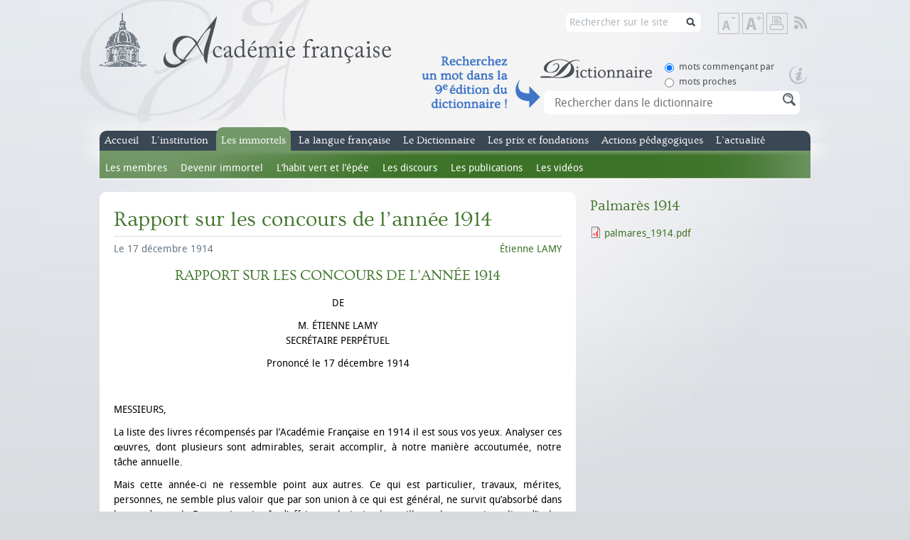

--- FILE ---
content_type: text/html; charset=utf-8
request_url: https://www.academie-francaise.fr/rapport-sur-les-concours-de-lannee-1914
body_size: 26827
content:
<!DOCTYPE html PUBLIC "-//W3C//DTD XHTML+RDFa 1.0//EN"
  "http://www.w3.org/MarkUp/DTD/xhtml-rdfa-1.dtd">
<html xmlns="http://www.w3.org/1999/xhtml" xml:lang="fr"
    version="XHTML+RDFa 1.0" dir="ltr"
  xmlns:content="http://purl.org/rss/1.0/modules/content/"
  xmlns:dc="http://purl.org/dc/terms/"
  xmlns:foaf="http://xmlns.com/foaf/0.1/"
  xmlns:og="http://ogp.me/ns#"
  xmlns:rdfs="http://www.w3.org/2000/01/rdf-schema#"
  xmlns:sioc="http://rdfs.org/sioc/ns#"
  xmlns:sioct="http://rdfs.org/sioc/types#"
  xmlns:skos="http://www.w3.org/2004/02/skos/core#"
  xmlns:xsd="http://www.w3.org/2001/XMLSchema#">

<head profile="http://www.w3.org/1999/xhtml/vocab">
    <meta http-equiv="Content-Type" content="text/html; charset=utf-8" />
<link rel="shortcut icon" href="https://www.academie-francaise.fr/sites/academie-francaise.fr/themes/af/favicon.ico" type="image/vnd.microsoft.icon" />
<meta name="description" content="RAPPORT SUR LES CONCOURS DE L’ANNÉE 1914 DE M. ÉTIENNE LAMY SECRÉTAIRE PERPÉTUEL Prononcé le 17 décembre 1914   MESSIEURS, La liste des livres récompensés par l’Académie Française en 1914 il est sous vos yeux. Analyser ces œuvres,..." />
<meta name="keywords" content="académie, française, français, francophonie,académicien, académiciens, institution, institut, France, secrétaireperpétuel, discours, immortels, prix, littéraires, concours, dictionnaire, mécénat, richelieu,mazarin, cardinal, Philippe Beaussant, Jean Bern" />
<meta name="generator" content="Drupal 7 (http://drupal.org)" />
<title>Rapport sur les concours de l’année 1914 | Académie française</title><style type="text/css" media="all">
@import url("https://www.academie-francaise.fr/modules/system/system.base.css?sw7dy1");
@import url("https://www.academie-francaise.fr/modules/system/system.menus.css?sw7dy1");
@import url("https://www.academie-francaise.fr/modules/system/system.messages.css?sw7dy1");
@import url("https://www.academie-francaise.fr/modules/system/system.theme.css?sw7dy1");
</style>
<style type="text/css" media="all">
@import url("https://www.academie-francaise.fr/sites/all/libraries/mediaelement/build/mediaelementplayer.min.css?sw7dy1");
</style>
<style type="text/css" media="all">
@import url("https://www.academie-francaise.fr/sites/academie-francaise.fr/modules/academie/academie.css?sw7dy1");
@import url("https://www.academie-francaise.fr/sites/academie-francaise.fr/modules/academie_columns/academie_columns.css?sw7dy1");
@import url("https://www.academie-francaise.fr/sites/academie-francaise.fr/modules/academie_help/academie_help.css?sw7dy1");
@import url("https://www.academie-francaise.fr/sites/academie-francaise.fr/modules/academie_sidebar/academie_sidebar.css?sw7dy1");
@import url("https://www.academie-francaise.fr/sites/all/modules/date/date_api/date.css?sw7dy1");
@import url("https://www.academie-francaise.fr/modules/field/theme/field.css?sw7dy1");
@import url("https://www.academie-francaise.fr/modules/node/node.css?sw7dy1");
@import url("https://www.academie-francaise.fr/sites/all/modules/sdv/sdv/sdv.css?sw7dy1");
@import url("https://www.academie-francaise.fr/modules/search/search.css?sw7dy1");
@import url("https://www.academie-francaise.fr/modules/user/user.css?sw7dy1");
@import url("https://www.academie-francaise.fr/sites/all/modules/views/css/views.css?sw7dy1");
@import url("https://www.academie-francaise.fr/sites/all/modules/media/modules/media_wysiwyg/css/media_wysiwyg.base.css?sw7dy1");
</style>
<style type="text/css" media="all">
@import url("https://www.academie-francaise.fr/sites/all/modules/ctools/css/ctools.css?sw7dy1");
</style>
<style type="text/css" media="all">
@import url("https://www.academie-francaise.fr/sites/academie-francaise.fr/themes/af/css/reset.css?sw7dy1");
@import url("https://www.academie-francaise.fr/sites/academie-francaise.fr/themes/af/css/styles.css?sw7dy1");
@import url("https://www.academie-francaise.fr/sites/academie-francaise.fr/themes/af/css/colors.css?sw7dy1");
</style>
<style type="text/css" media="print">
@import url("https://www.academie-francaise.fr/sites/academie-francaise.fr/themes/af/css/print.css?sw7dy1");
</style>
<script type="text/javascript" src="https://www.academie-francaise.fr/sites/academie-francaise.fr/files/js/js_YD9ro0PAqY25gGWrTki6TjRUG8TdokmmxjfqpNNfzVU.js"></script>
<script type="text/javascript" src="https://www.academie-francaise.fr/sites/all/libraries/mediaelement/build/mediaelement-and-player.min.js?v=2.1.6"></script>
<script type="text/javascript" src="https://www.academie-francaise.fr/sites/academie-francaise.fr/files/js/js_ICaiHSRm4xzH69gcV-fGfYaf60nGJ4ZYMmrqJOJI6Qo.js"></script>
<script type="text/javascript" src="https://www.academie-francaise.fr/sites/academie-francaise.fr/files/js/js_DcorQSlztWiLT--0W-nK6mv0C830-J3XoonfMMNcarY.js"></script>
<script type="text/javascript" src="https://www.academie-francaise.fr/sites/academie-francaise.fr/files/js/js_eQpzZ8t_mhCzcKK-NZObFfamDzvwYKHp3YGxB0oB2x8.js"></script>
<script type="text/javascript" src="https://www.googletagmanager.com/gtag/js?id=G-FMT9DCG8XZ"></script>
<script type="text/javascript">
<!--//--><![CDATA[//><!--
window.dataLayer = window.dataLayer || [];function gtag(){dataLayer.push(arguments)};gtag("js", new Date());gtag("set", "developer_id.dMDhkMT", true);gtag("config", "G-FMT9DCG8XZ", {"groups":"default"});
//--><!]]>
</script>
<script type="text/javascript" src="https://www.academie-francaise.fr/sites/academie-francaise.fr/files/js/js_gkN36AsOcsI0Nq_eihpV_aN0WAgHP6ieGqF-q46GnFM.js"></script>
<script type="text/javascript" src="https://www.academie-francaise.fr/sites/academie-francaise.fr/files/js/js_kMO0BcIyVJNVQcUgdHtx5vWIUfB2hUZ-4ZA0Vw1h8FM.js"></script>
<script type="text/javascript">
<!--//--><![CDATA[//><!--
jQuery.extend(Drupal.settings, {"basePath":"\/","pathPrefix":"","setHasJsCookie":0,"ajaxPageState":{"theme":"af","theme_token":"56QxUCGMMqFeepNfeZiZYvkNfTg2OHuIK3_VLHvD3Uk","js":{"misc\/jquery.js":1,"misc\/jquery-extend-3.4.0.js":1,"misc\/jquery-html-prefilter-3.5.0-backport.js":1,"misc\/jquery.once.js":1,"misc\/drupal.js":1,"sites\/all\/libraries\/mediaelement\/build\/mediaelement-and-player.min.js":1,"misc\/jquery.cookie.js":1,"misc\/jquery.form.js":1,"misc\/ajax.js":1,"sites\/all\/modules\/sdv\/sdv\/js\/sdv.js":1,"public:\/\/languages\/fr_zW4j_aFC-Uti-s2wYlkL6qYSOoTLtW1FVV1RRDUiD50.js":1,"sites\/all\/modules\/mediaelement\/mediaelement.js":1,"sites\/all\/modules\/google_analytics\/googleanalytics.js":1,"https:\/\/www.googletagmanager.com\/gtag\/js?id=G-FMT9DCG8XZ":1,"0":1,"misc\/progress.js":1,"misc\/autocomplete.js":1,"sites\/academie-francaise.fr\/themes\/af\/js\/scripts.js":1},"css":{"modules\/system\/system.base.css":1,"modules\/system\/system.menus.css":1,"modules\/system\/system.messages.css":1,"modules\/system\/system.theme.css":1,"sites\/all\/libraries\/mediaelement\/build\/mediaelementplayer.min.css":1,"sites\/academie-francaise.fr\/modules\/academie\/academie.css":1,"sites\/academie-francaise.fr\/modules\/academie_columns\/academie_columns.css":1,"sites\/academie-francaise.fr\/modules\/academie_help\/academie_help.css":1,"sites\/academie-francaise.fr\/modules\/academie_sidebar\/academie_sidebar.css":1,"sites\/all\/modules\/date\/date_api\/date.css":1,"sites\/all\/modules\/date\/date_popup\/themes\/datepicker.1.7.css":1,"modules\/field\/theme\/field.css":1,"modules\/node\/node.css":1,"sites\/all\/modules\/sdv\/sdv\/sdv.css":1,"modules\/search\/search.css":1,"modules\/user\/user.css":1,"sites\/all\/modules\/views\/css\/views.css":1,"sites\/all\/modules\/media\/modules\/media_wysiwyg\/css\/media_wysiwyg.base.css":1,"sites\/all\/modules\/ctools\/css\/ctools.css":1,"sites\/academie-francaise.fr\/themes\/af\/css\/reset.css":1,"sites\/academie-francaise.fr\/themes\/af\/css\/styles.css":1,"sites\/academie-francaise.fr\/themes\/af\/css\/colors.css":1,"sites\/academie-francaise.fr\/themes\/af\/css\/print.css":1}},"mediaelementAll":true,"googleanalytics":{"account":["G-FMT9DCG8XZ"],"trackOutbound":1,"trackMailto":1,"trackDownload":1,"trackDownloadExtensions":"7z|aac|arc|arj|asf|asx|avi|bin|csv|doc(x|m)?|dot(x|m)?|exe|flv|gif|gz|gzip|hqx|jar|jpe?g|js|mp(2|3|4|e?g)|mov(ie)?|msi|msp|pdf|phps|png|ppt(x|m)?|pot(x|m)?|pps(x|m)?|ppam|sld(x|m)?|thmx|qtm?|ra(m|r)?|sea|sit|tar|tgz|torrent|txt|wav|wma|wmv|wpd|xls(x|m|b)?|xlt(x|m)|xlam|xml|z|zip"},"urlIsAjaxTrusted":{"\/search\/node":true,"\/system\/ajax":true,"\/rapport-sur-les-concours-de-lannee-1914":true},"ajax":{"edit-sc-dico-opt-rech-1":{"callback":"ajax_example_autocheckboxes_callback","wrapper":"wrapper_sc_dico_term","method":"replaceWith","effect":"fade","event":"change","url":"\/system\/ajax","submit":{"_triggering_element_name":"sc_dico_opt_rech"}},"edit-sc-dico-opt-rech-0":{"callback":"ajax_example_autocheckboxes_callback","wrapper":"wrapper_sc_dico_term","method":"replaceWith","effect":"fade","event":"change","url":"\/system\/ajax","submit":{"_triggering_element_name":"sc_dico_opt_rech"}}}});
//--><!]]>
</script>
</head>


<body class="html not-front not-logged-in no-sidebars page-node page-node- page-node-11230 node-type-speech page-immortels " >
    <div id="wrap">
    <div id="header">
                <a id="logo" href="/" title="Accueil" rel="home">
            <img src="https://www.academie-francaise.fr/sites/academie-francaise.fr/themes/af/logo.png" alt="Académie française" />
        </a>
                
        <div class="header_right">
       
        <div id="tools">
            <!--<a class="item link-search" href="/search/node/" title="Rechercher sur le site">Rechercher sur le site</a><span class="element-invisible"> | </span>-->
            <a class="item text-reset" href="#" title="Rétablir la taille de texte">Rétablir la taille de texte</a><span class="element-invisible"> | </span>
            <a class="item text-down" href="#" title="Diminuer la taille de texte">Diminuer la taille de texte</a><span class="element-invisible"> | </span>
            <a class="item text-up" href="#" title="Augmenter la taille de texte">Augmenter la taille de texte</a><span class="element-invisible"> | </span>
            <a class="item print" href="javascript:window.print();" title="Imprimer">Imprimer</a><span class="element-invisible"> | </span>
                        <a class="item rss" href="/rss.xml" title="Flux RSS" target="_blank">Flux RSS</a>
        </div>
         <div id="search2"><form class="search-form" action="/search/node" method="post" id="search-form" accept-charset="UTF-8"><div><div class="container-inline form-wrapper" id="edit-basic"><div class="form-item form-type-textfield form-item-keys">
  <label for="edit-keys">Saisissez vos mots-clés </label>
 <input type="text" id="edit-keys" name="keys" value="Rechercher sur le site" size="40" maxlength="255" class="form-text" />
</div>
<input type="submit" id="edit-submit--2" name="op" value="Rechercher sur le site" class="form-submit" /></div><input type="hidden" name="form_build_id" value="form-la9GM_xfedxMnAOTcxVKzcebD1_4MeGapJu00fDAL9s" />
<input type="hidden" name="form_id" value="search_form" />
</div></form></div>
        <span class="clearfix"></span>
        <div class="header_accroche_dico_api"></div>
        <div id="search">
              <div class="region region-header">
    <div id="block-academie-dico-form-recherche-dico" class="block block-academie-dico">
                
    <div class="content">
        <form action="/rapport-sur-les-concours-de-lannee-1914" method="post" id="form-recherche-dico" accept-charset="UTF-8"><div><div class="dico_bloc_options"><div id="edit-sc-dico-opt-rech" class="form-radios"><div class="form-item form-type-radio form-item-sc-dico-opt-rech">
 <input type="radio" id="edit-sc-dico-opt-rech-1" name="sc_dico_opt_rech" value="1" checked="checked" class="form-radio" />  <label class="option" for="edit-sc-dico-opt-rech-1">mots commençant par </label>

</div>
<div class="form-item form-type-radio form-item-sc-dico-opt-rech">
 <input type="radio" id="edit-sc-dico-opt-rech-0" name="sc_dico_opt_rech" value="0" class="form-radio" />  <label class="option" for="edit-sc-dico-opt-rech-0">mots proches </label>

</div>
</div></div><a href="https://www.dictionnaire-academie.fr/lancement" class="picto_aide_dico"></a><div id="wrapper_sc_dico_term"><div class="form-item form-type-textfield form-item-sc-dico-term">
  <label for="edit-sc-dico-term">Recherche </label>
 <input placeholder="Rechercher dans le dictionnaire" class="bloc_rech_dico auto_submit form-text form-autocomplete" type="text" id="edit-sc-dico-term" name="sc_dico_term" value="" size="30" maxlength="128" /><input type="hidden" id="edit-sc-dico-term-autocomplete" value="https://www.academie-francaise.fr/index.php?q=dico/autocomplete_1" disabled="disabled" class="autocomplete" />
</div>
</div><div><input class="bt form-submit form-submit" type="submit" id="edit-submit" name="op" value="Rechercher" /></div><input type="hidden" name="form_build_id" value="form-Jt8fP95FfXDF_wgJSL-iHdulZKU0sQ_jVUWPnsLOoqg" />
<input type="hidden" name="form_id" value="form_recherche_dico" />
</div></form>        <span class="clearfix"></span>
    </div>
</div>  </div>
             <span class="clearfix"></span>
        </div>
        </div>        
        
        <span class="clearfix"></span>
        <strong class="element-invisible">Menu principal</strong>
        <div id="main-menu">
            <ul class="menu"><li class="first leaf empty"><a href="/" title="Accueil du site officiel de l&#039;Académie française">Accueil</a><div class="menu"></div></li>
<li class="expanded menu-institution"><a href="/linstitution/lorganisation" title="L&#039;institution">L’institution</a><ul class="menu"><li class="first expanded"><a href="/linstitution/lhistoire" title="L&#039;histoire de l&#039;Académie française">L’histoire</a><ul class="menu"><li class="first leaf"><a href="/linstitution/apercu-historique" title="Aperçu historique">Aperçu historique</a><div class="menu"></div></li>
<li class="leaf"><a href="/linstitution-lhistoire/les-grandes-dates" title="les grandes dates de l&#039;Académie française">Les grandes dates</a><div class="menu"></div></li>
<li class="last leaf"><a href="/linstitution/le-palais-de-linstitut" title="Le palais de l&#039;Institut, le bâtiment">Le palais de l&#039;Institut</a><div class="menu"></div></li>
</ul></li>
<li class="leaf"><a href="/linstitution/les-missions" title="Les missions de l&#039;Académie française">Les missions</a><div class="menu"></div></li>
<li class="leaf"><a href="/linstitution/lorganisation" title="L&#039;organisation de l&#039;Académie française">L’organisation</a><div class="menu"></div></li>
<li class="leaf"><a href="/linstitution/statuts-et-reglements" title="Les statuts de l&#039;Académie française">Les statuts</a><div class="menu"></div></li>
<li class="last leaf"><a href="http://www.academie-francaise.fr/linstitution/les-decisions-internes" title="">Les décisions internes</a><div class="menu"></div></li>
</ul></li>
<li class="expanded active-trail menu-immortels"><a href="/les-immortels/les-quarante-aujourdhui" title="Les immortels, nom donné aux académiciens">Les immortels</a><ul class="menu"><li class="first leaf"><a href="/les-immortels/les-quarante-aujourdhui" title="Les quarante aujourd&#039;hui">Les membres</a><div class="menu"></div></li>
<li class="leaf"><a href="/les-immortels/de-la-candidature-la-reception" title="De la candidature à la réception">Devenir immortel</a><div class="menu"></div></li>
<li class="leaf"><a href="/les-immortels/lhabit-vert-et-lepee" title="L&#039;habit vert et l&#039;épée">L’habit vert et l’épée</a><div class="menu"></div></li>
<li class="leaf"><a href="/les-immortels/discours-et-travaux-academiques" title="Discours et travaux académiques des académiciens">Les discours</a><div class="menu"></div></li>
<li class="leaf"><a href="/les-immortels/les-publications" title="Publications des académiciens">Les publications</a><div class="menu"></div></li>
<li class="last leaf"><a href="/videos-des-receptions-sous-la-coupole" title="">Les vidéos</a><div class="menu"></div></li>
</ul></li>
<li class="expanded menu-langue"><a href="/questions-de-langue" title="La langue française">La langue française</a><ul class="menu"><li class="first leaf"><a href="/la-langue-francaise/le-francais-aujourdhui" title="Le français aujourd&#039;hui">Le français aujourd’hui</a><div class="menu"></div></li>
<li class="leaf"><a href="/questions-de-langue" title="Questions de langue fréquemment posées">Questions de langue</a><div class="menu"></div></li>
<li class="leaf"><a href="/la-langue-francaise/terminologie" title="Terminologie et néologie">Terminologie</a><div class="menu"></div></li>
<li class="expanded"><a href="/dire-ne-pas-dire" title="Rubrique Dire, ne pas dire">Dire, Ne pas dire</a><ul class="menu"><li class="first leaf"><a href="/dire-ne-pas-dire" title="Accueil de la rubrique Dire, Ne pas dire">Accueil</a><div class="menu"></div></li>
<li class="leaf"><a href="/dire-ne-pas-dire/emplois-fautifs" title="Emplois fautifs de la rubrique Dire, ne pas dire">Emplois fautifs</a><div class="menu"></div></li>
<li class="leaf"><a href="/dire-ne-pas-dire/extensions-de-sens-abusives" title="Extensions de sens abusives, rubrique Dire, ne pas dire">Extensions de sens abusives</a><div class="menu"></div></li>
<li class="leaf"><a href="/dire-ne-pas-dire/anglicismes-neologismes-mots-voyageurs" title="Néologismes et anglicismes de la rubrique Dire, ne pas dire">Néologismes &amp; anglicismes</a><div class="menu"></div></li>
<li class="leaf"><a href="/dire-ne-pas-dire/expressions-bonheurs-surprises" title="Bonheurs et surprises de la rubrique Dire, ne pas dire">Bonheurs &amp; surprises</a><div class="menu"></div></li>
<li class="leaf"><a href="/dire-ne-pas-dire/bloc-notes" title="Bloc-notes des académiciens, rubrique Dire, ne pas dire">Bloc-notes</a><div class="menu"></div></li>
<li class="leaf"><a href="/dire-ne-pas-dire/courrier-des-internautes" title="Courrier des internautes de Dire, ne pas dire">Courrier des internautes</a><div class="menu"></div></li>
<li class="last leaf"><a href="/la-langue-francaise-dire-ne-pas-dire/dire-ne-pas-dire">Dire, Ne pas dire</a><div class="menu"></div></li>
</ul></li>
<li class="leaf"><a href="http://www.academie-francaise.fr/la-langue-francaise-dire-ne-pas-dire/dire-ne-pas-dire" title="Contacter le service du Dictionnaire">Contact Dire, Ne pas dire</a><div class="menu"></div></li>
<li class="last leaf"><a href="/la-langue-francaise/actualite" title="Semaine de la langue française, actualité de dire ne pas dire">Actualité</a><div class="menu"></div></li>
</ul></li>
<li class="expanded menu-dictionnaire"><a href="/le-dictionnaire/la-9e-edition" title="Le dictionnaire de l&#039;Académie française">Le Dictionnaire</a><ul class="menu"><li class="first expanded"><a href="/le-dictionnaire/la-9e-edition" title="La 9e édition du Dictionnaire de l&#039;Académie française">La 9e édition</a><ul class="menu"><li class="first leaf"><a href="/le-dictionnaire-la-9e-edition/exemples-de-mots-nouveaux" title="Mots nouveaux du Dictionnaire de l&#039;Académie française">Mots nouveaux</a><div class="menu"></div></li>
<li class="leaf"><a href="/le-dictionnaire-la-9e-edition/exemples-de-mots-supprimes" title="Mots supprimés du Dictionnaire de l&#039;Académie française">Mots supprimés</a><div class="menu"></div></li>
<li class="leaf"><a href="/le-dictionnaire-la-9e-edition/exemples-de-mots-dorigine-etrangere" title="Mots étrangers du Dictionnaire de l&#039;Académie française">Mots étrangers</a><div class="menu"></div></li>
<li class="leaf"><a href="/le-dictionnaire-la-9e-edition/exemples-de-remarques-normatives" title="Remarques normatives de l&#039;Académie française">Remarques normatives</a><div class="menu"></div></li>
<li class="last leaf"><a href="/le-dictionnaire-la-9e-edition/addenda" title="Addenda au Dictionnaire de l&#039;Académie française">Addenda</a><div class="menu"></div></li>
</ul></li>
<li class="expanded"><a href="/le-dictionnaire/les-neuf-prefaces" title="les neuf préfaces du Dictionnaire de l&#039;Académie française">Les neuf préfaces</a><ul class="menu"><li class="first leaf"><a href="/le-dictionnaire-les-neuf-prefaces/preface-de-la-premiere-edition-1694" title="1re préface du Dictionnaire de l&#039;Académie française">1re préface</a><div class="menu"></div></li>
<li class="leaf"><a href="/le-dictionnaire-les-neuf-prefaces/preface-de-la-deuxieme-edition-1718" title="2e préface du Dictionnaire de l&#039;Académie française">2e préface</a><div class="menu"></div></li>
<li class="leaf"><a href="/le-dictionnaire-les-neufs-prefaces/preface-de-la-troisieme-edition-1740" title="3e préface du Dictionnaire de l&#039;Académie française">3e préface</a><div class="menu"></div></li>
<li class="leaf"><a href="/le-dictionnaire-les-neufs-prefaces/preface-de-la-quatrieme-edition-1762" title="4e préface du Dictionnaire de l&#039;Académie française">4e préface</a><div class="menu"></div></li>
<li class="leaf"><a href="/le-dictionnaire-les-neufs-prefaces/preface-de-la-cinquieme-edition-1798" title="5e préface du Dictionnaire de l&#039;Académie française">5e préface</a><div class="menu"></div></li>
<li class="leaf"><a href="/le-dictionnaire-les-neuf-prefaces/sixieme-preface" title="6e préface du Dictionnaire de l&#039;Académie française">6e préface</a><div class="menu"></div></li>
<li class="leaf"><a href="/le-dictionnaire-les-neufs-prefaces/preface-de-la-septieme-edition-1877" title="7e préface du Dictionnaire de l&#039;Académie française">7e préface</a><div class="menu"></div></li>
<li class="leaf"><a href="/le-dictionnaire-les-neufs-prefaces/preface-de-la-huitieme-edition-1932-1935" title="8e préface du Dictionnaire de l&#039;Académie française">8e préface</a><div class="menu"></div></li>
<li class="last leaf"><a href="/le-dictionnaire-les-neuf-prefaces/preface-la-neuvieme-edition" title="9e préface du Dictionnaire de l&#039;Académie française">9e préface</a><div class="menu"></div></li>
</ul></li>
<li class="leaf"><a href="/le-dictionnaire/portail-numerique-du-dictionnaire-de-lacademie-francaise" title="Portail numérique du Dictionnaire de l’Académie française">Dictionnaire en ligne</a><div class="menu"></div></li>
<li class="leaf"><a href="/le-dictionnaire/commission-du-dictionnaire" title="Composition de la Commission du Dictionnaire">Commission du Dictionnaire</a><div class="menu"></div></li>
<li class="last leaf"><a href="/le-dictionnaire/service-du-dictionnaire" title="Contacter le service du Dictionnaire">Contact Dictionnaire</a><div class="menu"></div></li>
</ul></li>
<li class="expanded menu-prix"><a href="/reglement-des-concours" title="Les prix et fondations de l&#039;Académie française">Les prix et fondations</a><ul class="menu"><li class="first expanded"><a href="/reglement-des-concours" title="Prix littéraires de l&#039;Académie française">Prix littéraires</a><ul class="menu"><li class="first leaf"><a href="/les-prix-prix-litteraires/historique" title="Présentation des prix de l&#039;Académie française">Présentation</a><div class="menu"></div></li>
<li class="leaf"><a href="/reglement-des-concours" title="Règlement des concours de l&#039;Académie française">Règlement des concours</a><div class="menu"></div></li>
<li class="leaf"><a href="/les-prix-et-fondations-prix-litteraires/grands-prix" title="Grands Prix de l&#039;Académie française">Grands Prix</a><div class="menu"></div></li>
<li class="leaf"><a href="/les-prix-prix-litteraires/prix-de-fondations" title="Prix de fondations de l&#039;Académie française">Prix de fondations</a><div class="menu"></div></li>
<li class="leaf"><a href="/les-prix-et-fondations-prix-litteraires-prix-anciens/prix-anciens" title="Prix anciens n&#039;étant plus attribués">Prix anciens</a><div class="menu"></div></li>
<li class="leaf"><a href="/les-prix-et-fondations-prix-litteraires/prix-de-linstitut" title="Prix de l&#039;Institut sur proposition de l&#039;Académie française">Prix de l&#039;Institut</a><div class="menu"></div></li>
<li class="leaf"><a href="/les-prix-et-fondations-prix-litteraires/les-laureats" title="Les lauréats. Recherche dans les prix">Les lauréats</a><div class="menu"></div></li>
<li class="last leaf"><a href="/les-prix-et-fondations-prix-litteraires/service-des-prix-litteraires" title="Contacter le service des prix littéraires">Contact Prix littéraires</a><div class="menu"></div></li>
</ul></li>
<li class="expanded"><a href="/les-prix-et-mecenats/prix-des-familles-nombreuses" title="Prix d’œuvres de l&#039;Académie française">Prix d’œuvres</a><ul class="menu"><li class="first leaf"><a href="/les-prix-et-mecenats/prix-des-familles-nombreuses" title="Prix des familles nombreuses">Prix des familles nombreuses</a><div class="menu"></div></li>
<li class="leaf"><a href="/les-prix-et-mecenats/bourses" title="Bourses attribuées par l&#039;Académie française">Bourses</a><div class="menu"></div></li>
<li class="leaf"><a href="/les-prix-et-fondations-prix-doeuvres/fondations-destinees-aux-actes-de-vertu" title="Fondations destinées aux actes de vertu">Fondations destinées aux actes de vertu</a><div class="menu"></div></li>
<li class="last leaf"><a href="/service-des-oeuvres-sociales" title="Contacter le service des œuvres sociales">Contact</a><div class="menu"></div></li>
</ul></li>
<li class="last leaf"><a href="/les-prix-et-fondations/les-prix-litteraires-images-documents">Images &amp; documents</a><div class="menu"></div></li>
</ul></li>
<li class="expanded menu-action-pedagogique"><a href="/actions-pedagogiques/visites-pedagogiques-de-lacademie" title="">Actions pédagogiques</a><ul class="menu"><li class="first leaf"><a href="/actions-pedagogiques/ressources-pedagogiques-0">Ressources pédagogiques</a><div class="menu"></div></li>
<li class="leaf"><a href="/actions-pedagogiques/visites-pedagogiques-de-lacademie" title="Visites de l&#039;Académie">Visites pédagogiques</a><div class="menu"></div></li>
<li class="leaf"><a href="/actions-pedagogiques/partenariats-et-collaborations" title="Partenariats et collaborations">Partenariats et collaborations</a><div class="menu"></div></li>
<li class="last leaf"><a href="/phototheque" title="">L&#039;Académie en images</a><div class="menu"></div></li>
</ul></li>
<li class="last leaf empty"><a href="/actualites" title="L&#039;actualité de l&#039;Académie française">L’actualité</a><div class="menu"></div></li>
</ul>            <span class="clearfix"></span>
        </div>
    </div>
    <div id="body">
        <div id="content">
                                      <div class="region region-content">
    <div id="block-system-main" class="block block-system">
            <h1>
        Rapport sur les concours de l’année 1914                <span class="clearfix"></span>
    </h1>
            
    <div class="content">
        <div id="node-11230" class="node node-speech content-immortels with-category clearfix" about="/rapport-sur-les-concours-de-lannee-1914" typeof="sioc:Item foaf:Document">
            <span property="dc:title" content="Rapport sur les concours de l’année 1914" class="rdf-meta element-hidden"></span>    
        <p class="date"><span property="dc:date dc:created" content="2014-04-09T12:52:12+02:00" datatype="xsd:dateTime">Le 17 décembre 1914</span></p>
        
        <p class="category color"><a href="/les-immortels/etienne-lamy">Étienne LAMY</a></p>
        
    <div class="content clearfix">
    <div class="field field-name-field-body field-type-academie-columns field-label-hidden"><div class="field-items"><div class="field-item even"><div class="academie-columns academie-columns-1">
<h2 style="text-align:center">RAPPORT SUR LES CONCOURS DE L’ANNÉE 1914</h2>
<p style="text-align:center">DE</p>
<p style="text-align:center">M. ÉTIENNE LAMY<br />SECRÉTAIRE PERPÉTUEL</p>
<p style="text-align:center">Prononcé le 17 décembre 1914</p>
<p> </p>
<p>MESSIEURS,</p>
<p>La liste des livres récompensés par l’Académie Française en 1914 il est sous vos yeux. Analyser ces œuvres, dont plusieurs sont admirables, serait accomplir, à notre manière accoutumée, notre tâche annuelle.</p>
<p>Mais cette année-ci ne ressemble point aux autres. Ce qui est particulier, travaux, mérites, personnes, ne semble plus valoir que par son union à ce qui est général, ne survit qu’absorbé dans le grand tout, la France. Je suis sûr d’offrir aux écrivains la meilleure louange si, au lieu d’isoler leurs mérites en des examens de détail, je montre dans la diversité de leurs efforts une œuvre commune et française. Aussi bien n’est-ce point par le détail qu’il importe le plus d’honorer notre littérature contemporaine. Contre elle, du dehors, se mène dans le monde une campagne systématique, obstinée, perfide. On respecte les lettres françaises un peu comme un tombeau et pour ensevelir les vivants sous les morts. Entre ce que fut notre intellect et ce qu’il est, on dénonce une rupture, on déplore qu’elle soit irréparable, on ne se console pas qu’une influence naguère si la gardienne de l’ordre propage la futilité dans le goût, l’anarchie dans les doctrines et la corruption dans les mœurs.</p>
<p>Cette guerre a précédé l’autre, toutes deux servent le même dessein : ne plus nous laisser de place parmi les grandes puissances des armes et de la pensée. Le moment où la France résiste à l’invasion de son sol convient pour repousser les attaques à son génie. Cette malveillance nous sert : en nous provoquant à dire quand notre littérature modifia sa tradition, et à reconnaître quel péril apportait cette nouveauté, elle nous autorise à mettre en lumière un fait digne d’une attention qu’il n’a pas encore obtenue. Ce que des ennemis appellent un commencement de déclin a été une maladie de croissance. Et le mouvement contemporain des esprits est une des évolutions les plus imprévues, les plus profondes, les plus efficaces qui aient assaini, renouvelé, étendu la culture française.</p>
<p> </p>
<p>Pendant la plus longue période de notre histoire nationale, le caractère essentiel de notre pensée fut la foi. On partait de cette idée première que des dépendances innées, des solidarités indestructibles tiennent tous les hommes unis les uns aux autres et chacun à des forces antérieures et survivantes : la famille, la race, l’État, l’Église. Une société qui imposait à tous des sacrifices constants, douloureux et inégaux semblait bonne, parce que tous croyaient obéir à une volonté surhumaine et, par cette obéissance, s’assurer des compensations immortelles. L’esprit vivait de respect. Ses œuvres les plus importantes, de philosophie dogmatique et de morale religieuse, se consacraient au service de Dieu ; ses vastes études des origines et des gloires nationales au service de la race ; et ensemble elles pourvoyaient au service de l’individu, pour qui l’essentiel était connaître son passé et son maître. Les œuvres d’imagination n’étaient que pour le repos et le sourire de cette existence grave, et la détendaient sans la relâcher. Les plus légères n’ébranlaient ni l’État, ni les mœurs publiques, et même restaient, par leur fidélité fervente à toutes les disciplines sociales, les collaboratrices de la stabilité universelle.</p>
<p>Au XVIII<sup>e</sup> siècle, ces réserves de respect se trouvèrent épuisées. Dans les institutions où les pères s’étaient sentis défendus, les fils se jugèrent captifs. Pour se délivrer, ils opposèrent au droit de la société le droit de l’homme. C’est à la prééminence de l’intérêt général qu’avait été subordonnée la volonté individuelle, eux découvrirent dans la volonté de chacun l’unique juge des intérêts généraux. Pour discerner ce qui lui est utile, tout homme a la raison. Il ne saurait donc être l’esclave-né de forces supérieures à lui. C’est lui qui, par son consentement, crée le droit des autorités auxquelles il se soumet, et toute dépendance qui cesse de lui sembler nécessaire cesse d’être légitime. Aussitôt la critique de tout ce qui existait devint la fierté et la joie des intelligences.</p>
<p>Ce changement transforma la littérature et les méthodes de persuader. Jusque là la concorde d’une tradition continue semblait la preuve la plus certaine de la vérité. Désormais on cherche la vérité dans le témoignage solitaire de chaque homme, et l’intérêt de ce témoignage est de ne pas répéter ce qui a été déjà dit. Jusque-là l’exacte connaissance du passé semblait le plus grand service à rendre au présent. Ce passé semble d’avance inférieur à l’avenir que la sagesse novatrice porte en elle. La recherche scrupuleuse de ce qui fut exigeait une compétence lente à acquérir et entretenait une consciencieuse timidité à conclure. Désormais il s’agit moins de savoir que d’argumenter. Pour dire, par syllogismes et par dilemmes, son fait à ce qui existe, ferrailler sur des doctrines, et pousser les coups droits des conclusions absolues, il suffit d’une vivacité impatiente. Ainsi les longs traités que l’érudition grossissait sans hâte se changent en thèses courtes, claires, impérieuses, et les plus brèves, les plus répandues et les plus passionnées vont être les feuilles quotidiennes. À l’avènement du préjugé théorique s’ajoute l’invasion du rire dans les affaires sérieuses. Non pas qu’on ait davantage d’esprit, mais il était un jeu et il devient une arme. Formuler ou suivre des idées ne va pas sans fatigue, le comique des choses donne un plaisir sans peine, et les moins accessibles au raisonnement, le sont aux plaisanteries. Rien donc de plus efficace et de plus expéditif que discréditer par le ridicule les institutions et les croyances gênantes. Enfin la même stratégie, inattendue et profonde, confia la défense des idées les plus importantes au plus frivole des genres littéraires, et fit la fortune soudaine et extraordinaire du roman. Créer des êtres à son gré, leur faire une vie artificielle comme eux, les soustraire à toutes les influences dont on souhaite la fin, conduire librement des fictions favorables aux théories dont on veut le succès, retenir par l’attrait d’une aventure les lecteurs que rebuterait l’aridité d’une dissertation, les gagner malgré eux aux doctrines inséparables du récit qui les attache, telle devient la force cachée et redoutable du roman. Ainsi contre le vieil ordre se liguèrent les puissances de la dialectique, de l’ironie et du rêve.</p>
<p>La première autorité dont s’émancipèrent les philosophes fut celle de Dieu. Ils enseignèrent le scepticisme à une aristocratie pourvue de tous les avantages sociaux et à laquelle manquait seulement plus de licence dans la plus élégante distraction de son oisiveté, la galanterie. C’est pourquoi la littérature devint libertine en même temps qu’impie. Encore fut-elle l’une et l’autre avec mesure. L’élite laissait au peuple Dieu comme le gardien d’un ordre avantageux pour elle, revendiquait les libertés de l’amour sans nier les droits de la famille, et n’avait pas besoin que le mariage fût dissous pourvu que les maris fussent trompés. Elle tenait à la stabilité des conditions puisqu’elle possédait les meilleures. Elle trouvait à la gloire de l’État un avantage personnel et dans les victoires des armées sa meilleure chance de fortune. Elle formait un groupe restreint et clos où chaque membre veillait jalousement sur le prestige commun, devait sa considération propre à l’estime de ses pairs, et ne la conservait que par les élégances du courage, les délicatesses de la dignité, certains scrupules sur les moyens de parvenir. Les vertus publiques étaient maintenues en elle par la conscience de l’honneur.</p>
<p>Mais ce privilège héréditaire d’une caste ne pouvait longtemps la détendre contre l’esprit de conséquence qui réclamait toute la primauté pour l’intelligence individuelle et, par la Révolution française, prépara l’avènement de la bourgeoisie. Les intérêts généraux ne semblèrent pas souffrir d’être remis à plus de mains : la bourgeoisie ajoutait même aux principes d’ordre sa vertu propre, l’amour du travail. Ses profits l’attachaient fortement à la propriété. Sa vie ordonnée avait peu de loisirs pour les mauvaises mœurs et goûtait les joies reposantes du foyer. Elle ne refusait pas son dévouement aux intérêts nationaux qu’elle était fière de gouverner, et sa sollicitude à l’armée, dont le poids portait surtout sur les pauvres. Gardienne de toutes les traditions qui ne la gênaient pas, elle s’abstenait de répandre en propagande son seul scepticisme, son indifférence religieuse. Pourtant voici une nouveauté menaçante. Le bourgeois, s’il ne trouve pas en lui-même la loi de son devoir social, n’a pas pour la remplacer, comme le noble, la discipline d’une opinion ambiante. Membre d’une classe trop vaste et trop mobile pour acquérir de la solidarité et des traditions, il n’est plus qu’un atome dans une foule. Son sens du gain révèle à ce laborieux, surtout occupé d’accroître sa fortune, moins l’union que la discorde des intérêts humains, le fait l’architecte solitaire de sa destinée, l’accoutume à croire qu’un bonheur conquis sur les autres ne leur doit rien. La littérature suivit et précipita cette métamorphose. Sans ébranler ce qu’elle appelait toujours les bases de l’ordre social, elle commença à traiter de vertus attardées, puis de manies douces, le désintéressement, la générosité, tout ce qui gêne le succès, à présenter la vie comme la lutte de tous contre tous, à changer en idolâtrie le culte de l’argent.</p>
<p>Le gouvernement de la bourgeoisie n’était encore qu’une transaction et une transition. Contre une minorité la logique du droit individuel arma du suffrage universel la démocratie. La démocratie inaugurait la souveraineté des simples, les simples sont rectilignes et vont droit, à l’absolu. Alors, tous les fruits de l’arbre planté au XVIII<sup>e </sup>siècle mûrirent à la fois, la littérature les cueillit et les distribua partout. Et ce fut l’avidité frénétique du droit individuel.</p>
<p>L’incrédulité prit aussitôt un autre caractère. Pour s’être transmis l’irréligion comme une supériorité de l’esprit, les intellectuels l’avaient rendue désirable aux ignorants comme une présomption de culture. Pour avoir laissé la foi au peuple comme une école de patience, les aristocraties la lui avaient rendue suspecte comme un instrument de servitude. L’irréligion créatrice d’impatience contre les iniquités du sort était pour les heureux une superfluité, elle devenait, pour les prolétaires un devoir. Puisqu’elle devait hâter la révolte des malheureux contre leurs maux, il ne suffisait plus qu’elle s’ouvrit les intelligences, comme une opinion, par une lente propagande, il fallait qu’elle s’imposât d’urgence, même par contrainte, comme une mesure de salut public. Pour provoquer cette violence et lui prêter main-forte surgit une littérature éducatrice d’impiété.</p>
<p>Dès qu’avec Dieu s’évanouissait la vie future, il ne restait à l’homme, pour accomplir la loi de sa nature, être heureux, que les bonheurs immédiats de ce monde. Et alors commence à se dérouler, sur le terrible rouet, le fil des conséquences. La vie présente, sans laquelle l’homme ne peut goûter aucun bonheur est de tous les biens le plus précieux, et le pire des maux est la mort. Pourtant, aux causes de mort que l’impuissance humaine s’efforce de supprimer, la folie humaine en ajoute une : la guerre. Par elle, les empires les plus fiers de leur civilisation perpétuent la pratique des sacrifices humains. Aux sacrifiés étaient hier encore jetés des mots, évocateurs de devoirs absolus et de récompenses certaines. Mais quelle force gardent ces mots pour l’homme, s’il ne croit plus ni en des devoirs supérieurs à sa volonté, ni en des compensations supérieures à ses sacrifices ? Et si l’être abstrait dont on l’appelle le soldat, lui est moins précieux que son être de chair ? Et si défendre l’œuvre des ancêtres est seulement, pour lui, préférer les morts aux vivants ? Et défendre la race, sacrifier les vivants à ceux qui ne sont pas encore ? Plus il sera bon logicien, plus il deviendra mauvais soldat. Les logiciens déclarèrent la guerre à la guerre, les amis de la paix devinrent les ennemis des armées, les négateurs de la nation les apôtres de la fraternité universelle, et les plus hardis, jetant ces masques magnifiques, se refusèrent à la patrie, du droit de leur indépendance et de leur repos. Et il se forma, pour leur donner raison, une littérature éducatrice de lâcheté.</p>
<p>Comment à cette vie, si défendue contre le péril, assurer le bonheur ? Les avantages qui font la différence de sort parmi les hommes sont presque tous des dons de nature, innés, indivisibles, inaliénables. Seules les matières dont notre globe est formé offrent des masses partageables que ses habitants ont de tout temps jugées précieuses au point de les appeler « les biens ». L’exemple de la bourgeoisie avait confirmé la multitude dans l’opinion que ces biens sont les transformateurs de la destinée. Mais tandis que la bourgeoisie comptait sur l’effort personnel pour multiplier la richesse par le travail, la masse des prolétaires redoutait que le travail ne la libérât, pas de la misère. Au lieu d’accroître la richesse, n’était-il pas plus sûr de la partager ? Partager était un droit depuis le jour où quelques-uns, s’appropriant ce que la nature préparait à tous, avaient fait tort au genre humain et, en devenant riches, commis le crime de créer le pauvre. Partager était au pouvoir du pauvre, maître par le nombre. Partager devint l’idée fixe et commune des réformes contradictoires qui apportaient l’espérance aux plus dépourvus, et à tous la révolution sociale. L’incertitude des suites n’était pas pour arrêter les expérimentateurs, car, n’ayant rien à perdre, ils ne couraient que les bonnes chances d’un changement. La ruine du riche était double gain : la dépouille des spoliateurs ferait retour au spolié et à sa joie d’avoir davantage s’ajouterait la joie qu’ils eussent moins. Ce nivellement ne dût-il étendre que l’indigence universelle, ce serait une consolation de goûter l’égalité enfin conquise dans le malheur commun. À éveiller, à répandre, à exaspérer ces doctrines se consacra une littérature éducatrice de cupidité et de haine.</p>
<p>En attendant que le destin change pour les déshérités, il présente aux élus de toute culture, de toute condition, de tout sexe une joie, l’amour Mais l’amour n’est plus une générosité définitive d’un homme et d’une femme à unir leur sort, une plénitude où le corps et l’âme se confondent, une prévoyance qui emploie des vies passagères à la perpétuité de l’espèce. Si le mariage élève des séparations impitoyables entre ceux qui s’aiment, s’il tient rivés par une chaîne perpétuelle ceux qui ne s’aiment pas, si la paternité encombre de devoirs accablants toute la vie de ceux qui s’aimèrent, l’amour met dans une existence faite pour le bonheur trop d’attentes et d’épreuves. Se joindre dès que l’attrait commence, se séparer dès qu’il cesse, ne s’alourdir d’aucune charge qui lui survive, tel est l’amour enseigné par la nature quand elle cherche uniquement son plaisir. Et tandis que les instincts de cette nature avaient été jusque là contenus dans les aristocraties même incrédules par le respect des mœurs établies, le souci de la décence extérieure, et, faute de mieux, les rites des lois mondaines, la multitude se trouvait à la fois plus livrée aux surprises impérieuses des instincts, moins gênée dans ses caprices et ses impudeurs par l’armature sociale et le souci du qu’en dira-t-on, enfin plus prévenue par son manque de ressources contre les charges de famille. Une licence jusque là honteuse d’elle-même et cachée dans le secret des désirs allait devenir plus effrontée et publique. Des écrivains, habituels chercheurs de ce qui excite l’attention, comprirent que l’heure avait sonné pour eux d’un succès inépuisable, que réclamer la liberté de l’amour était toucher au plus passionnant des problèmes et fixer, sinon l’approbation, la curiosité universelle. C’est pourquoi psychologues, physiologues, réformateurs, dramaturges, romanciers, nouvellistes s’abattirent sur l’amour comme sur leur proie, au nom du droit individuel attaquèrent le mariage, conclurent au divorce, poussèrent à l’union libre, légitimèrent la stérilité de cette union. Et comme, pour retenir la foule, ses amuseurs et favoris doivent enchérir les uns sur les autres et se dépasser eux-mêmes, on ne se borna pas à dégager de toutes gênes la sensualité, on la surexcita par un racolage qui employait l’indécence des peintures et l’ignominie des mots à provoquer la saleté des actes. Sous prétexte que l’art purifie tout, on abaissa l’art à ne s’inspirer que de ce qui est impur, et une littérature se fit éducatrice de corruption et de mort.</p>
<p>Certes, les maîtres d’immoralité n’étaient ni les seuls, ni les plus nombreux, ni les plus illustres représentants des lettres françaises. Certes encore. les pires pornographes nous compromettaient par des œuvres ignorées de nous, car ils travaillent pour l’exportation, et tout n’est pas vertu dans les censeurs cosmopolites qui goûtent à ces lectures le double plaisir de s’y plaire et de s’en scandaliser, et, après s’être jetés sur la marchandise, nous accusent de leurs goûts. Certes surtout les audaces contre l’ordre entier de la société ont été une autre débauche, celle de l’esprit, emporté par sa logique, et décelaient plus de bravade intellectuelle que de perversion morale. Il n’en est pas moins vrai que trop d’écrivains, même célèbres, ont accordé à la licence des mœurs ou à l’anarchie des doctrines droit de cité dans nos lettres. Que l’invasion eût gagné, elle préparait cette décadence où la joie impatiente de nos adversaires nous déclare déjà tombés.</p>
<p> </p>
<p>Ils ont trop tôt désespéré de nous. Le mal a atteint sa limite quand il a laissé voir son étendue. Il se dissimulait tant qu’apparaissaient seulement les conséquences émoussées d’une formule séductrice. Mais quand le droit de l’individu a poussé son cri de guerre contre le droit social et a présenté ensemble toutes ses conséquences indissolublement unies, toutes les destructions entraînées par une destruction première, il n’a plus été permis de se méprendre sur l’importance des intérêts et des doctrines en conflit. Oui, faute d’un législateur surhumain, le droit de l’individu ne peut être fait que par la volonté de l’individu, sa loi est ce qui lui plaît, il ne lui plaît jamais de souffrir, et, pour ne pas souffrir, il devient l’adversaire naturel et le destructeur légitime de toutes les institutions sociales qui exigent de lui un sacrifice. Mais si, occupé de lui seul, il se rend étranger aux intérêts généraux, il préfère l’atome à la masse, l’éphémère au durable, et plus il se préfère, plus il s’amoindrit et se dégrade, car sa destinée, réduite à de trop médiocres bonheurs, perd toute noblesse et tout sens. Le témoignage universel affirme le droit social, car l’estime, la gratitude et l’admiration publiques, voix profondes et spontanées de notre nature, n’ont jamais refusé l’hommage aux désintéressés, aux généreux, aux héroïques, et à eux seuls demeurent fidèles. Pourtant, prétendre qu’un être instinctivement obsédé de son intérêt propre et immédiat, tout d’indifférence pour les autres et pour les heures où il sera retourné au néant, gêne sa vie ou l’expose au profit des étrangers et de l’avenir, c’est fonder l’ordre du monde sur l’inconséquence de l’homme. Pour que les générosités nécessaires de l’individu envers les intérêts généraux soient obtenues et durent, il faut qu’il ne les accorde pas par un consentement libre de se refuser et de se lasser, il faut qu’elles s’imposent à lui, malgré les révoltes de sa volonté, comme des devoirs absolus : c’est admettre que l’homme a un maître et que ce maître est un législateur surhumain. Et, pour que le sacrifice continu des intérêts particuliers à l’ordre général n’impose pas une duperie à l’individu, force est d’admettre une autre existence où tout s’ordonne en justice. L’idolâtrie de l’individu aboutissait, sans une fêlure de syllogisme, à la ruine de la société. Chaque preuve fut un avertissement, fixa l’attention sur le principe générateur de cette anarchie, rappela que le vrai ne peut créer le mal. L’évi­dence des périls rendit plus chères les institutions vieilles comme le genre humain et qui se trouvaient menacées. À mesure que se déployaient les puissances de dissolution, elles suscitaient les forces de relèvement. La revanche des vérités traditionnelles sur les abstractions anarchistes, voilà l’effort le plus évident de notre pensée et le caractère essentiel de la littérature contemporaine.</p>
<p>Voulez-vous connaître ses directions nouvelles ? Consultez d’abord le vol des poètes. Comme les oiseaux migrateurs, quand la saison change, vont et viennent dans l’air, et par de vastes orbes rassemblent et orientent l’armée voyageuse, les poètes sont les premiers témoins de l’avenir, leur sensibilité prophétique devance les saisons de la pensée, et leurs ailes les portent droit aux printemps pressentis. Personne comme ces familiers des altitudes n’a mesuré la profondeur de chute qu’il y a dans certaines espérances. Hier la poésie se paganisait en un sensualisme raffiné ou brutal, satisfaite de cueillir, pour la demeure d’un jour, les fleurs d’un jour. Voici le matin d’une poésie autre, surtout sensible à la cruauté de l’énigme humaine, à l’affreuse dérision de désirer tant pour obtenir si peu. Aux joies d’hier, elle préfère sa tristesse. Et cette tristesse est changée en joie pour ceux de ces poètes qui ont fui les sécheresses du scepticisme jusque dans les plus précises des croyances. Il en est qui opposent aux fêtes de la chair la vertu des renoncements, l’honneur de la chasteté, se proclament chrétiens, catholiques, et ce sont les plus jeunes. Courage précurseur, qui n’est passé inaperçu de personne, recueille, au lieu de dédains, du respect, et où les clairvoyants ont reconnu une force, la force d’une génération en qui ressuscite le divin.</p>
<p>D’un pas plus lent, les penseurs suivent la route que les inspirés survolent. Non seulement une ferveur encyclopédique a renouvelé la science religieuse, pour mieux rapprocher de la raison ce qui la dépasse, mais les croyants de la raison seule ne la comprennent pas comme autrefois. Ceux qui se sont eux-mêmes donné le nom de philosophes au XVIII<sup>e</sup> siècle, se souciaient uniquement d’exercer en ce monde la primauté intellectuelle et se moquaient du reste : s’enquérir d’où l’homme vient et où il va leur semblait la plus vaine des indiscrétions. Rien que pour cette indifférence ils ne paraîtraient pas philosophes aux philosophes d’aujourd’hui. Des peut-être ne suffisent plus quand il s’agit de la destinée humaine, et c’est avec un sérieux passionné que, poursuivant le voyage de la vieillesse, les philosophes redeviennent les explorateurs de l’invisible. Si des argumentateurs continuent à prétendre que l’hypothèse du surnaturel est éliminée par la science, d’autres, parmi les moins prêts à accepter pour certitude une vérité révélée, répondent qu’entre la science maîtresse de la matière, des dimensions et des nombres, et la conscience de l’immatériel et de l’infini il n’y a pas de rapports, donc pas de contradictions. Et tandis que naguère on tenait pour une faiblesse de l’esprit « le préjugé religieux », une dialectique meilleure a convaincu de « préjugé scientifique » le postulat des chimistes et des mathématiciens contre la foi. Si ces philosophes ne conviennent pas que l’Église ait résolu le problème, ils consentent qu’elle l’a bien posé, que les doctrines d’immoralité et de providence apportent à la vie une explication, à l’homme une noblesse, ils aspirent au droit de conclure, par la raison, à la vérité de cette espérance. Or, dans ce conflit des doctrines, lesquelles obtiennent le plus de faveur ? Est-il nécessaire de nommer ici, devant eux, les maîtres de cette sagesse renouvelée ? Et pourquoi leur autorité croissante, sinon parce qu’ils sont des annonciateurs d’idéal ? Et n’est-ce pas un signe des temps, que les gros traités de philosophie et de religion reprennent dans la production intellectuelle et dans l’intérêt général, la place demeurée vide depuis la fin du XVIII<sup>e</sup> siècle ?</p>
<p>La littérature qui borne son regard aux choses de ce monde apparente la multitude et la variété de ses œuvres par deux habitudes communes, et échappe de plus en plus aux deux influences importées du XVIII<sup>e</sup> siècle. L’abus de l’a <em>priori </em>a mis partout en suspicion les systèmes théoriques et rendu crédit à l’étude attentive des réalités. Par une coïncidence qui est une harmonie, les malices, les finesses, les pointes, légèretés de l’intelligence que le XVIII<sup>e</sup> siècle appelait l’esprit, comme si elles en fussent le tout, perdent sur la raison le pouvoir usurpé par elles. Les meilleurs plaisants ne dissolvent plus dans le rire la gravité des questions. Railler n’est plus répondre. L’esprit continue à plaire mais cesse de duper, et un bon mot n’a plus le dernier mot.</p>
<p>Ce retour à l’ordre dans les méthodes de persuader et dans l’estime de leurs valeurs favorise les revanches sur les sophismes. Si les serviteurs de l’anarchie et de la haine ont menacé de subversion totale la société, que pèsent leurs thèses, mises en balance avec les efforts de ceux qui défendent la société en la réformant ? Si quelques sophistes ont érigé en doctrine l’indifférence à la race et à la patrie, quel est le travail préféré des intellectuels aujourd’hui ? L’histoire de la France à toutes les époques. Rien ne subsiste du dédain un instant voué au passé. Nos plus anciennes origines nous sont proches, nous en interrogeons les vestiges comme on consulte des papiers de famille, et la succession des siècles sonne les moments d’une vie toujours une et qui se prolonge en nous. De moins en moins ne surprennent l’artifice de chercher dans les faits d’autrefois des arguments pour les idées d’aujourd’hui, ou l’inintelligence de ne reconnaître dans la demeure de toujours et de tous que l’œuvre d’une heure et d’une faction. Dans ce labeur immense deux fécondités sont significatives. Depuis quarante-trois ans s’empresse autour de notre défaite le concours des historiens. Non seulement la grande douleur a eu des fidèles pour l’ensevelir, mais les moindres champs de rencontre et de mort ont été visites, pas une des tombes obscures n’est restée sans fleurs. Pitié plus profonde et plus touchante que le culte offert aux victoires : car le souvenir gardé à nos malheurs entretenait la mémoire de nos fautes et la volonté de la réparation. Comme l’heure tardait trop de rendre à la France ses frontières d’Europe, des impatients, officiers et explorateurs, ont trompé leur attente, en faisant à la France, hors d’Europe, un empire. Vers ces donateurs de territoires s’élança aussitôt la faveur générale, et le succès de la bibliothèque énorme qui raconte la gloire de nos Africains est à notre honneur aussi. Qui attire et retient notre attention si rebelle aux intérêts coloniaux ? Est-ce l’étendue des prises et le calcul du gain ? C’est surtout la joie de retrouver notre race, d’admirer avec quels minuscules moyens elle accomplit les grandes choses, de connaître notre richesse en hommes sur lesquels peut compter la France. Et qui nous prétendrait uniquement attachés aux intérêts particuliers, devra expliquer pourquoi, dans toute notre histoire, un temps et un homme concentrent l’attention privilégiée des écrivains et des multitudes. La Révolution et l’Empire comptent parmi les époques où les destinées furent le moins stables, où les intérêts souffrirent le plus, où la vie compta le moins, mais où les hommes crurent se dévouer à l’émancipation du monde, et sentirent, sur les plus humbles fronts le rayon d’une fierté commune. Tant de délivrances la firent-elles plus libre, tant de victoires ne la laissèrent-elles pas plus faible ? De ces splendeurs fugitives, qu’aime-t-elle donc ? La générosité même vaine, la gloire même onéreuse. Voilà pourquoi un homme règne encore, toujours vivant, plus maître aujourd’hui du souvenir qu’il y a cent ans de l’obéissance, et pourquoi s’élève toujours plus haut le nom de tous les noms qui rappelle le plus aux hommes le génie de la guerre et du gouvernement.</p>
<p>Ce grand envahisseur, qui ne cessa de fondre les peuples et de franchir les frontières, bouleverse encore et mêle les genres de littérature. Elle a des œuvres de vérité et des œuvres d’imagination : celles-ci plus populaires, car pour le plus grand nombre des hommes, vivre n’est pas savoir, vivre est être ému. Mais l’homme est, par sa sensibilité même, distrait des fictions si les événements vrais se succèdent plus variés, plus superbes, plus immenses, que ne seraient des rêves. Durant l’époque révolutionnaire l’histoire fut le plus pathétique des romans et leur fit tort. Plus Napoléon ressuscite, plus resplendit l’évidence que nul songe n’égalerait cette destinée. C’est pourquoi sa vie, et les mémoires si nombreux sur son temps, ont remplacé des lectures plus frivoles, dans la préférence des oisifs même qui veulent seulement distraire leurs heures. Et, grâce au héros de l’histoire, il s’est écrit moins de romans.</p>
<p>Ils ne sont certes pas près de manquer, mais eux-mêmes se transforment. Non que beaucoup ne soient faits encore à la mode d’hier, mais, comme de toute mode qui retarde, on discerne mieux les laideurs et les non-sens. L’indécence, pour avoir tout montré, a perdu ses propriétés excitantes et inspire surtout la lassitude du trop vu. Le droit illimité de la passion n’est plus le dogme intangible. Parmi les écrivains fidèles à l’ancien concept du genre, et résolus à ne faire du roman que le livre de l’amour, beaucoup ont cessé de voir dans l’amant le surhomme auquel tout appartient ; celui qui se veut garder sa femme a cessé de paraître l’inférieur de celui qui veut la lui prendre. Or, à peine reconnue, entre les adversaires d’amour, l’égalité du droit individuel, force était d’admettre qu’il y a un amour respectueux et un amour destructeur des droits fondés sur l’amour même, un amour qui perpétue et un amour qui dégrade la dignité de la femme, un amour qui fonde la famille et un amour qui la détruit, force était de songer aux victimes que le caprice d’un jour peut faire en brisant un foyer. Alors on a découvert dans le divorce des barbaries, des injustices, des dommages irréparables, et le héros du roman est devenu parfois le mari. Dès que Messieurs les peintres ordinaires de l’amour consentaient à l’étudier d’après nature, au lieu de recopier un type uniforme et faux, ils ont reconnu les concordances et les conflits entre les attraits spontanés de chaque cœur et les intérêts multiples et permanents d’autres cœurs ; ils ont vu dans l’amour, au lieu du conquérant supérieur à toute loi, le fidèle ou l’ennemi d’un ordre qu’il doit servir. En même temps que le roman, était ainsi ramené à la morale, il l’était à la loi première de son art, qui est l’observation, et elle lui assurait un accroissement de vérité et de vie.</p>
<p>Et ce n’était que le début d’une intelligence plus complète et plus rénovatrice. Si puissant que soit l’amour, il n’est pas le seul maître qui agisse sur les hommes et, par eux, sur la société. Nombreuses sont les forces qui, étrangères à lui, se la disputent et luttent les unes contre les autres. Étudier l’ensemble des passions humaines, parmi elles faire à l’amour sa place, mais non toute la place, dans leur mêlée mesurer leurs énergies, suivre les solidarités et les conflits de toutes ces puissances en chaque être et dans le corps social est multiplier dans le roman lui-même les puissances d’intérêt, de variété, d’art et d’éducation. Voilà ce qu’une étude plus complète a révélé aux maîtres du genre. Évoquez les œuvres les plus récentes par lesquelles ils ont renouvelé leur manière, et les mieux accueillies du public, et de ces romans si divers définissez le caractère commun. C’est l’amoindrissement de la toute- puissance accordée à l’amour. Non seulement il ne supprime plus, force élémentaire et irrésistible, tout ce qui n’est pas lui, mais il subit la compagnie des sentiments étrangers à lui, quelquefois plus forts que lui, et souvent plus légitimes. Cet esprit nouveau a surtout conquis à son visible empire la jeunesse, pour laquelle accueillir une doctrine est parfois l’outrer. Reconnaissez à leur éclat matinal les romans où depuis quelques années votre faveur attentive cherche les tendances des générations nouvelles : dans tous, le sentiment qui occupe la moindre place est l’amour, dans plusieurs il n’en a aucune. Et quelles forces apparaissent là, supérieures à lui, plus nécessaires, plus maitresses des cœurs, triomphent de lui, consolent de lui, l’annulent ? Le devoir envers la famille, la vocation de la science ou de Fart, le goût de l’action et des armes, le culte de la patrie, le dévouement à la souffrance, l’attrait vers Dieu. Sous toutes ces formes est glorifié le sacrifice de l’amour à des amours plus généreux, plus vastes, plus féconds, et sont préférés à l’égoïsme les renoncements qui perpétuent l’ordre social. Ainsi le roman, qui semblait le propagateur le plus redoutable de l’anarchie morale, devient lui-même le gardien des vieilles disciplines.</p>
<p> </p>
<p>Il n’y a point là quelques caprices inexpliqués et partiels de la fantaisie française, mais un mouvement régulier et continu de notre pensée nationale. Notre littérature, sous l’influence du XVIII<sup>e</sup> siècle, a d’abord servi les droits de l’homme jusqu’à favoriser parfois, contre les intérêts de tous, les égoïsmes de chacun. Mais de moins en moins obstinée en ses erreurs, elle a fini par revenir contre elles à sa tradition. Est-ce à dire que la conscience française fasse amende honorable d’avoir cru aux droits de l’homme, regagne avec la pénitence de l’enfant prodigue, la demeure paternelle, et abdique devant l’autorité rétablie et intacte de l’ordre ancien ? Quelques-uns l’affirment, et, à l’idolâtrie démocratique, n’opposent que l’idolâtrie du passé, seule survivante et seule rédemptrice. C’est, je crois, ne comprendre ni la logique, ni la beauté de ce retour. L’histoire de la pensée est pleine de ces repentirs, par lesquels l’intelligence publique se lasse d’attentes déçues ou se rattache à des fidélités oubliées. Mais l’esprit humain par ses variations ne se désavoue point, il garde une part de ce qu’il délaisse, il ne reprend pas tout ce à quoi il revient, et le passé et le présent, même lorsqu’ils semblent les plus dissemblables, se mêlent, pour préparer l’avenir. L’intellect contemporain ne conteste plus que l’ancienne France possédait des traditions nécessaires à toute société, mais il n’a pas cessé de croire qu’elle leur sacrifiait, au delà du nécessaire, les droits de l’individu. Il tient à l’émancipation accomplie comme à une réforme légitime, bienfaisante, définitive. Loin que, pour s’asservir à l’ancien dogme des institutions indiscutables et imposées d’autorité, il renie son long espoir en l’indépendance de l’homme, c’est par elle qu’il a délibéré, voulu et accompli ce retour aux vérités sociales. Loin que ce progrès soit un brusque saut en arrière et la grande inconséquence d’une génération, il est le complément logique d’une réforme. Par lui elle ne se contredit pas, elle s’applique, elle se complète. Elle n’est pas un recul, mais une évolution. Changement plus vaste et plus sûr qu’une simple restauration du passé. Car autrefois l’ordre social avait pour unique stabilité et prestige la constance des foules à croire, les yeux fermés ; et le risque était grand, comme il le fut en effet, que, si un jour elles ouvraient les yeux, leur vue inexpérimentée ne distinguât pas d’abord l’intangible dans la structure du monde. Aujourd’hui la force nouvelle des institutions nécessaires est que l’intellect général, les ayant soumises à son contrôle et convaincu par l’expérience, soit attaché à elles par raison. Et là est aussi la garantie de leur durée : car mieux l’intelligence s’exercera, mieux elle comprendra ce qui est utile ; plus les hommes éclairés par elle deviendront nombreux, plus l’intérêt public aura de défenseurs ; et l’inconstance sera moins à craindre, car la raison ne saurait se révolter longtemps contre elle-même.</p>
<p>Tout, il est vrai, repose sur le bon sens général. Et c’est pourquoi certains se méfiaient. Sans contester cet effort vers les pensées et les œuvres saines, ils craignaient que la tentative fût la singularité d’une élite. Inquiète de l’anarchie sociale, elle voudrait opposer la littérature au désordre que la littérature a précipité. Mais pour faire œuvre efficace, il faudrait gagner la victorieuse du passé, la préparatrice de l’avenir, la souveraine du présent, la multitude. Cette souveraine, plus qu’une autre, a ses flatteurs. Entre les conseillers qui lui parleront de devoir et de sacrifice et les courtisans de ses préjugés et de ses égoïsmes, comment hésiterait-elle ? Pour la convertir il est trop tard. Ceux qui se flattent de l’élever à eux n’aboutiront qu’à rompre avec elle. Elle et eux continuant leurs routes divergentes, et, tandis qu’ils graviront la montagne où se gravent les Tables de la loi, la multitude descendra vers la plaine où les fabricateurs d’idoles façonnent pour elle le Veau d’or.</p>
<p>Il y a cinq mois encore ces pessimistes se croyaient le droit de définir la France : trente-huit millions d’isolés, ceux-ci dans leurs plaisirs, ceux-là dans leurs gains, ceux-là dans leur repos, chacun tout à lui-même et au bonheur de son choix, une race qui laisse ses énergies morales s’enliser dans les vases molles des jouissances matérielles. Mais, depuis, ce peuple dont on interprétait les sentiments, est devenu son propre témoin. Les plus secrètes profondeurs de son être ont été illuminées d’un si puissant éclair que toute la beauté cachée de notre France a soudain resplendi. L’agresseur croyait, trompé par son propre mensonge, attaquer des Français qui tous auraient quelque chose à préférer à la France. Or, c’est tout le reste qui n’a plus compté, dès l’instant où la France était en péril. Jamais ne fut plus spontané, plus universel, plus magnanime, le sentiment du devoir envers la patrie. Au premier appel de la mère, tous n’ont plus été que des fils. Les intérêts particuliers sous lesquels disparaissait la grande oubliée se sont évanouis, et, sans qu’il semblât en coûter à personne, chacun lui a offert ce à quoi il tenait le plus. Elle est devenue pour les hommes de pensée l’unique pensée, pour les hommes d’affaires l’unique affaire ; les plus paresseux ont trouvé pour elle de l’activité, les plus sceptiques de l’enthousiasme, ceux qui avaient contre le régime les griefs les plus légitimes ont oublié leurs répugnances, et les dépositaires du pouvoir, quels qu’ils fussent, ont été couverts par le drapeau. Le pacifiste, interrompant l’article où il condamnait la guerre, et l’anarchiste le discours où il conseillait la désertion, ont grossi l’armée. Cette armée, qu’on avait appelée l’ennemie du peuple, et qui était le peuple lui-même, est devenue, du premier jour, la sollicitude, l’angoisse, la fierté, la gloire de tous. En même temps qu’elle faisait la force commune, elle faisait la paix commune. Sous l’uniforme national, symbole de la ressemblance entre les âmes, s’effacent les préjugés qui séparaient les classes et les partis. Dans leurs existences pour la première fois proches et égales d’épreuves, tous ont reconnu leurs mêmes traits, le courage simple, la bonté instinctive, la justice généreuse, la cordialité irrésistible, et, dans la fraternité des maux, les rancunes ont fait silence. L’atrocité même de la guerre a, par les coups les plus durs, reforgé la France. La dévastation poursuivie contre les monuments de notre histoire et de notre art a, par les inguérissables blessures de la splendeur inanimée, par les larmes des choses, ému le cœur des hommes, et cette pitié, qui est une intelligence, a révélé aux plus ignorants plus dédaigneux de notre vie ancienne leurs ires mystérieuses à tout notre passé. Les incendies et pillages, qui, des cités les plus riches aux plus pauvres pillages, associent tragiquement les maux particuliers et les maux publics, tant de groupes immobiles et comme pétrifiés qui, statues de la douleur, demeurent autour de leur ruine, tant de foules fugitives à qui ne reste pas même cette tombe de leur bonheur et que la faim pousse sur tous les chemins, soulèvent de commisération et de colère même les plus violents négateurs de la propriété, et cette colère comme cette pitié atteste aux socialistes même la légitimité du bien acquis par le travail et conservé par la famille. Les épargnés se sentent hors du droit commun, et, pour y rentrer, s’associent aux infortunes des autres. Chacun veut paver sa dette envers tous. Une foule d’hommes et de femmes offrent leur superflu ou leur nécessaire aux maux que l’argent peut soulager, et se donnent eux-mêmes aux maux qui réclament les présences compatissantes et les fatigues des activités secourables. Il a suffi, pour grandir la bonté, que le malheur grandit. De même, pour faire capituler la sagesse retranchée dans l’existence terrestre comme en sa forteresse unique, il a suffi que, partout proche, apparaît l’invincible assiégeante, la mort. Au combattant, averti à toute heure que cette heure peut être pour lui fatale, s’impose, en toute son urgence et angoisse, la question : Et après ? Il aime la vie, c’est parce qu’il l’aime, qu’il a du mérite à la risquer, et plus il l’aime, moins il consent que mourir soit n’être plus. Si sa générosité accepte de préférer la patrie à lui-même, sa justice n’accepte pas que, par le plus beau des actes, il se prépare le malheur suprême de l’anéantissement. Pour affermir et consoler son courage, se réveille en lui comme le plus impérissable et le plus cher des instincts, la certitude que la mort ne détruit pas la vie, mais la transforme. Ceux et celles qui dans ces combattants ont des fils, des pères, des maris, des fiancés, et connaissent la plus douloureuse des angoisses, l’impuissance de la tendresse à sauver les êtres chers, sentent jaillir de leur cœur cette tendresse en supplications à un maître de la vie et de la mort, de vies que nulle mort ne sépare plus. Et tout témoin des crimes accomplis en nos jours, quand il contemple, selon la parole du <em>Dies irae, </em>« les sépulcres des régions », a besoin de croire qu’aux auteurs de tel maux il ne suffira pas de mourir pour s’évader dans le néant, qu’eux aussi devront se survivre et qu’il faut un juge aux assassins des races. Voilà pourquoi s’est levé un grand souffle de foi religieuse et, par cette foi dont l’énergie semble nouvelle, la France revient à la plus vieille de ses traditions.</p>
<p>La réaction de conscience qui nous a rendu notre nature ne sera pas d’un jour. Quand après un silence plus beau que toute parole, la France recommencera à dire par des mots les volontés qu’elle sacre à l’heure présente par des actes, il a des choses qu’elle ne tolérera plus. À un peuple sauvé par de telles épreuves, l’indifférence envers la patrie ne paraîtra pas une liberté mais une défection. Les attaques à l’armée et les insultes au drapeau ne trouveront plus de complices dans cette France qui pour le drapeau aura répandu son sang et qui ne saurait renier l’armée sans se renier elle-même. Les haines sociales n’auront ni la même prise sur les âmes rapprochées par des affections et des souffrances communes, ni le même butin dans un pays où la richesse sera moins à partager qu’à refaire. L’aveugle habileté qui depuis un tiers de siècle imposait comme hygiène la plus épuisante des discordes, et tenait pour le plus vital intérêt d’un pays mutilé dans son territoire, amoindri dans sa puissance laborieuse, déchu dans son prestige extérieur et dans sa fécondité de race, la ruine des croyances religieuses, ne compromettra plus l’avenir. Si l’on prétendait encore que les vaillants de la guerre redevinssent, à cause de leurs croyances, les suspects de la paix, on éprouverait que certaines laideurs de l’ingratitude ne sont pas françaises. De même certains avilissements de plaisir auront cessé d’être tentateurs pour une génération sur laquelle la gloire et le deuil auront mis leur noblesse et leur gravité. Elle n’oubliera pas quel mal la stérilité de la race a fait à la France, combien de soldats elle a enlevés à nos armées, combien elle a prolongé l’occupation de notre sol, et accru l’incertitude de notre victoire. La restauration de la famille stable, saine et nombreuse semblera nécessaire à l’accomplissement des tâches imposées à notre avenir par notre grandeur rétablie. Et au lieu que les lettres sauvegardent les mœurs, ce sont les mœurs qui sauvegarderont les lettres.</p>
<p>Nouveauté pleine d’espérance. Quand la littérature s’efforce à préserver d’une chute menaçante les mœurs d’un peuple, le poids mort qu’elle doit soulever l’alourdit elle-même. Plus, au contraire, un peuple s’élève, plus il entraîne dans son ascension ses écrivains, qui doivent être dignes de lui pour lui plaire. Aussi les heures de grandeur nationale préparent les heures de grandeur littéraire. Si l’élan religieux et héroïque des croisades a commencé l’honneur de notre langue en inspirant les chansons de geste, si la vigueur universellement transformatrice de notre Renaissance a créé notre prose et notre poésie du XVI<sup>e</sup> siècle, vivantes, hardies, tumultueuses, prodigues connue la jeunesse, si, après cette effervescence féconde, la splendeur de la monarchie absolue s’est reflétée, comme dans le miroir d’un lac immense et calme, dans l’art ordonné et majestueux de notre grand siècle, l’heure présente n’est-elle pas aussi faite pour exciter dans les intelligences créatrices les grands émois qui préparent les grands enfantements ? Constater que la guerre déploie des puissances inconnues, que les batailles s’étendent sur des provinces et des États entiers, que les plus courtes durent des semaines et des mois, que jamais on ne dénombra si vastes les armées des vivants et celles des morts, et que l’héroïsme est devenu le pain quotidien des multitudes est dire les moindres prodiges de cette époque sans égale. Sa plus magnifique beauté est la beauté des causes auxquelles une génération se sacrifie. De ces armées les unes combattent pour rassembler en une unité nationale les races captives et de leurs membres dispersés refaire un corps vivant ; les autres pour défendre l’indépendance solidaire des nations contre la prétention d’un État à la tyrannie universelle ; un de ces peuples, l’un des plus petits par le nombre territoire mais de tous le premier par la vertu, a choisi des maux auxquels il pouvait se soustraire, neutre n’a pas voulu garder de neutralité entre le droit et la force, a préféré à sa sécurité l’ordre du monde, et, victime privilégiée d’une rapine inlassable et féroce, frappé en ses cités reines de son histoire et joyaux de son art, chassé de son propre sol, consent à souffrir plus que tous pour la cause de tous. Ce tremblement de la terre, ce cataclysme consenti pour l’édification d’un avenir cueilleur, cette victoire du bien général payée si cher et si magnifiquement par chacun ne sauraient transformer le monde sans transfigurer notre littérature. Pour vivre dans la plénitude du grand, elle n’a plus besoin d’inventer, il lui suffit de se souvenir. Pour atteindre aux sommets du beau, elle n’a plus à gravir isolée au-dessus des pensées et des actes habituels, il lui suffit de rester unie à ce qui a été voulu et fait par tous. Déjà l’influence inspiratrice visite, en leur obscurité présente, des poètes, des historiens, des penseurs encore silencieux, qui seront les voix de demain. Et longtemps restera bienfaisante à l’âme française l’année qui n’est pas seulement l’année terrible, mais l’année sublime.</p>
<p> </p>
</div>
<p></p>
</div></div></div>    </div>
    
    </div>        <span class="clearfix"></span>
    </div>
</div>  </div>
        </div>
        <div id="sidebar">
              <div class="region region-sidebar">
    <div id="block-academie-sidebar-academie-sidebar" class="block block-academie-sidebar">
                
    <div class="content">
        <h2>Palmarès 1914</h2><div class="content"><p><div class="media media-element-container media-full"><span id="file-1545" class="file file-document file-application-pdf">
	<span class="content">
<span class="file"><img class="file-icon" alt="Icône PDF" title="application/pdf" src="/modules/file/icons/application-pdf.png" /> <a href="https://www.academie-francaise.fr/sites/academie-francaise.fr/files/palmares_1914.pdf" type="application/pdf; length=345014">palmares_1914.pdf</a></span>	</span>
	</span>
</div></p></div>        <span class="clearfix"></span>
    </div>
</div>  </div>
        </div>
        <span class="clearfix"></span>
    </div>
    <div id="footer" >
                <div id="footer-links" class="block">
            <strong class="element-invisible">Menu secondaire</strong>
            <ul class="menu">
                <li><a href="/questions-de-langue"><strong>Poser une question de langue </strong>sur un point précis de français</a></li>
                <li><a href="https://www.dictionnaire-academie.fr" target="_blank" rel="nofollow"><strong>Consulter le Dictionnaire </strong>sur le nouveau site publié par l'Académie française<span class="small"></span></a></li>                <li><a href="/reglement-des-concours"><strong>Concourir pour un prix </strong>Règlement des prix littéraires</a></li>
                <li><a href="/dire-ne-pas-dire"><strong>Découvrir « Dire, Ne pas dire » </strong>et le bloc-notes des académiciens</a></li>
            </ul>
            <span class="clearfix"></span>
        </div>
        <div id="footer-menu" class="block">
            <img id="logo-mini" src="/sites/academie-francaise.fr/themes/af/images/logo-micro.png" alt="" />
            <ul class="menu"><li class="first leaf"><a href="https://www.linkedin.com/company/acad%C3%A9mie-fran%C3%A7aise/?viewAsMember=true" title="">Linkedin</a></li>
<li class="leaf"><a href="/contact" title="Formulaire de contact">Contact</a></li>
<li class="leaf"><a href="/contact-presse" title="">Contact presse</a></li>
<li class="leaf"><a href="/mentions-legales" title="">Mentions légales</a></li>
<li class="leaf"><a href="/search" title="">Rechercher sur le site</a></li>
<li class="last leaf"><a href="/ressources-humaines" title="">Ressources humaines</a></li>
</ul>            <span class="clearfix"></span>
        </div>
        <span class="clearfix"></span>
    </div>
</div>    <script type="text/javascript">
        // Changement des apostrophes
        (function ($) {
            var content = $('#block-system-main').html();
            if (content && content.indexOf("'") >= 0) {
                content = content.replace("'", '&#146;');
                $('#block-system-main').html(content);
            }
            
            content = $('#sidebar').html();
            if (content && content.indexOf("'") >= 0) {
                content = content.replace("'", '&#146;');
                $('#sidebar').html(content);
            }
        })(jQuery);
    </script>
    </body>
</html>
